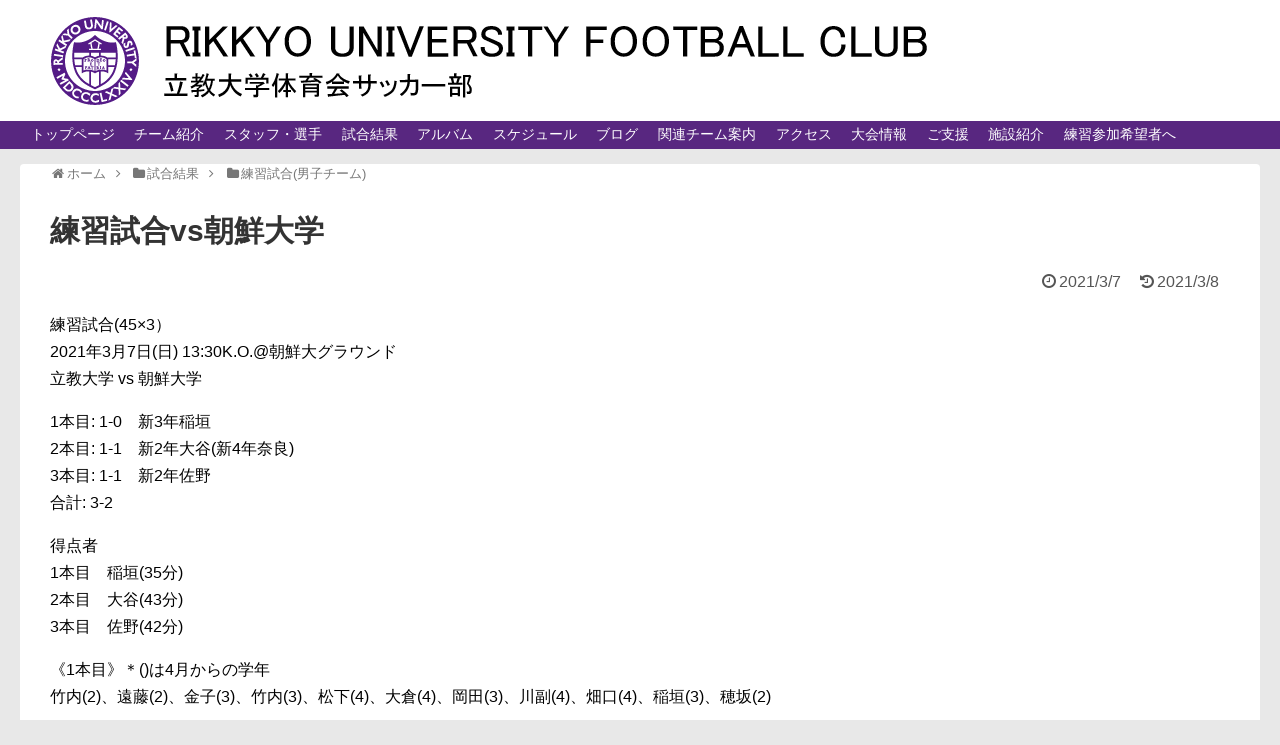

--- FILE ---
content_type: text/html; charset=UTF-8
request_url: https://rikkyo-soccer.com/2021/03/07/post-14352/
body_size: 8850
content:
<!DOCTYPE html>
<html lang="ja">
<head>
<!-- Global site tag (gtag.js) - Google Analytics -->
<script async src="https://www.googletagmanager.com/gtag/js?id=UA-130257116-1"></script>
<script>
  window.dataLayer = window.dataLayer || [];
  function gtag(){dataLayer.push(arguments);}
  gtag('js', new Date());

  gtag('config', 'UA-130257116-1');
</script>
<!-- /Global site tag (gtag.js) - Google Analytics -->
<meta charset="UTF-8">
  <meta name="viewport" content="width=1280, maximum-scale=1, user-scalable=yes">
<link rel="alternate" type="application/rss+xml" title="立教大学体育会サッカー部 RSS Feed" href="https://rikkyo-soccer.com/feed/" />
<link rel="pingback" href="https://rikkyo-soccer.com/xmlrpc.php" />
<meta name="description" content="練習試合(45×3）2021年3月7日(日) 13:30K.O.@朝鮮大グラウンド立教大学 vs 朝鮮大学1本目: 1-0　新3年稲垣2本目: 1-1　新2年大谷(新4年奈良)3本目: 1-1　新2年佐野合計: 3-2得点者1本目　稲垣(3" />
<meta name="keywords" content="練習試合(男子チーム),試合結果" />
<!-- OGP -->
<meta property="og:type" content="article">
<meta property="og:description" content="練習試合(45×3）2021年3月7日(日) 13:30K.O.@朝鮮大グラウンド立教大学 vs 朝鮮大学1本目: 1-0　新3年稲垣2本目: 1-1　新2年大谷(新4年奈良)3本目: 1-1　新2年佐野合計: 3-2得点者1本目　稲垣(3">
<meta property="og:title" content="練習試合vs朝鮮大学">
<meta property="og:url" content="https://rikkyo-soccer.com/2021/03/07/post-14352/">
<meta property="og:image" content="https://rikkyo-soccer.com/wp-content/themes/simplicity2-child/images/og-image.jpg">
<meta property="og:site_name" content="立教大学体育会サッカー部">
<meta property="og:locale" content="ja_JP">
<!-- /OGP -->
<!-- Twitter Card -->
<meta name="twitter:card" content="summary">
<meta name="twitter:description" content="練習試合(45×3）2021年3月7日(日) 13:30K.O.@朝鮮大グラウンド立教大学 vs 朝鮮大学1本目: 1-0　新3年稲垣2本目: 1-1　新2年大谷(新4年奈良)3本目: 1-1　新2年佐野合計: 3-2得点者1本目　稲垣(3">
<meta name="twitter:title" content="練習試合vs朝鮮大学">
<meta name="twitter:url" content="https://rikkyo-soccer.com/2021/03/07/post-14352/">
<meta name="twitter:image" content="https://rikkyo-soccer.com/wp-content/themes/simplicity2-child/images/og-image.jpg">
<meta name="twitter:domain" content="rikkyo-soccer.com">
<!-- /Twitter Card -->

<title>練習試合vs朝鮮大学</title>
<link rel='dns-prefetch' href='//s.w.org' />
<link rel="alternate" type="application/rss+xml" title="立教大学体育会サッカー部 &raquo; フィード" href="https://rikkyo-soccer.com/feed/" />
<link rel="alternate" type="application/rss+xml" title="立教大学体育会サッカー部 &raquo; コメントフィード" href="https://rikkyo-soccer.com/comments/feed/" />
<link rel="alternate" type="application/rss+xml" title="立教大学体育会サッカー部 &raquo; 練習試合vs朝鮮大学 のコメントのフィード" href="https://rikkyo-soccer.com/2021/03/07/post-14352/feed/" />
		<script type="text/javascript">
			window._wpemojiSettings = {"baseUrl":"https:\/\/s.w.org\/images\/core\/emoji\/13.0.1\/72x72\/","ext":".png","svgUrl":"https:\/\/s.w.org\/images\/core\/emoji\/13.0.1\/svg\/","svgExt":".svg","source":{"concatemoji":"https:\/\/rikkyo-soccer.com\/wp-includes\/js\/wp-emoji-release.min.js?ver=5.6.16"}};
			!function(e,a,t){var n,r,o,i=a.createElement("canvas"),p=i.getContext&&i.getContext("2d");function s(e,t){var a=String.fromCharCode;p.clearRect(0,0,i.width,i.height),p.fillText(a.apply(this,e),0,0);e=i.toDataURL();return p.clearRect(0,0,i.width,i.height),p.fillText(a.apply(this,t),0,0),e===i.toDataURL()}function c(e){var t=a.createElement("script");t.src=e,t.defer=t.type="text/javascript",a.getElementsByTagName("head")[0].appendChild(t)}for(o=Array("flag","emoji"),t.supports={everything:!0,everythingExceptFlag:!0},r=0;r<o.length;r++)t.supports[o[r]]=function(e){if(!p||!p.fillText)return!1;switch(p.textBaseline="top",p.font="600 32px Arial",e){case"flag":return s([127987,65039,8205,9895,65039],[127987,65039,8203,9895,65039])?!1:!s([55356,56826,55356,56819],[55356,56826,8203,55356,56819])&&!s([55356,57332,56128,56423,56128,56418,56128,56421,56128,56430,56128,56423,56128,56447],[55356,57332,8203,56128,56423,8203,56128,56418,8203,56128,56421,8203,56128,56430,8203,56128,56423,8203,56128,56447]);case"emoji":return!s([55357,56424,8205,55356,57212],[55357,56424,8203,55356,57212])}return!1}(o[r]),t.supports.everything=t.supports.everything&&t.supports[o[r]],"flag"!==o[r]&&(t.supports.everythingExceptFlag=t.supports.everythingExceptFlag&&t.supports[o[r]]);t.supports.everythingExceptFlag=t.supports.everythingExceptFlag&&!t.supports.flag,t.DOMReady=!1,t.readyCallback=function(){t.DOMReady=!0},t.supports.everything||(n=function(){t.readyCallback()},a.addEventListener?(a.addEventListener("DOMContentLoaded",n,!1),e.addEventListener("load",n,!1)):(e.attachEvent("onload",n),a.attachEvent("onreadystatechange",function(){"complete"===a.readyState&&t.readyCallback()})),(n=t.source||{}).concatemoji?c(n.concatemoji):n.wpemoji&&n.twemoji&&(c(n.twemoji),c(n.wpemoji)))}(window,document,window._wpemojiSettings);
		</script>
		<style type="text/css">
img.wp-smiley,
img.emoji {
	display: inline !important;
	border: none !important;
	box-shadow: none !important;
	height: 1em !important;
	width: 1em !important;
	margin: 0 .07em !important;
	vertical-align: -0.1em !important;
	background: none !important;
	padding: 0 !important;
}
</style>
	<link rel='stylesheet' id='ai1ec_style-css'  href='//rikkyo-soccer.com/wp-content/plugins/all-in-one-event-calendar/cache/8d946f99_ai1ec_parsed_css.css?ver=2.6.7' type='text/css' media='all' />
<link rel='stylesheet' id='simplicity-style-css'  href='https://rikkyo-soccer.com/wp-content/themes/simplicity2/style.css?ver=5.6.16&#038;fver=20201002082240' type='text/css' media='all' />
<link rel='stylesheet' id='skin-style-css'  href='https://rikkyo-soccer.com/wp-content/themes/simplicity2/skins/whity/style.css?ver=5.6.16&#038;fver=20201002082317' type='text/css' media='all' />
<link rel='stylesheet' id='font-awesome-style-css'  href='https://rikkyo-soccer.com/wp-content/themes/simplicity2/webfonts/css/font-awesome.min.css?ver=5.6.16&#038;fver=20201002082319' type='text/css' media='all' />
<link rel='stylesheet' id='icomoon-style-css'  href='https://rikkyo-soccer.com/wp-content/themes/simplicity2/webfonts/icomoon/style.css?ver=5.6.16&#038;fver=20201002082320' type='text/css' media='all' />
<link rel='stylesheet' id='extension-style-css'  href='https://rikkyo-soccer.com/wp-content/themes/simplicity2/css/extension.css?ver=5.6.16&#038;fver=20201002082246' type='text/css' media='all' />
<style id='extension-style-inline-css' type='text/css'>
#header{background-color:#fff}#header-in{background-color:#fff}#navi ul,#navi ul.sub-menu,#navi ul.children{background-color:#582780;border-color:#582780}#navi{background-color:#582780}@media screen and (max-width:1110px){#navi{background-color:transparent}}#navi ul li a{color:#fff}#navi ul li a:hover{background-color:#67299e}#footer{background-color:#582780}#header .alignleft{margin-right:30px;max-width:none}@media screen and (max-width:639px){.article br{display:block}}
</style>
<link rel='stylesheet' id='child-style-css'  href='https://rikkyo-soccer.com/wp-content/themes/simplicity2-child/style.css?ver=5.6.16&#038;fver=20230218022242' type='text/css' media='all' />
<link rel='stylesheet' id='print-style-css'  href='https://rikkyo-soccer.com/wp-content/themes/simplicity2/css/print.css?ver=5.6.16&#038;fver=20201002082246' type='text/css' media='print' />
<link rel='stylesheet' id='sns-twitter-type-style-css'  href='https://rikkyo-soccer.com/wp-content/themes/simplicity2/css/sns-twitter-type.css?ver=5.6.16&#038;fver=20201002082247' type='text/css' media='all' />
<link rel='stylesheet' id='sbi_styles-css'  href='https://rikkyo-soccer.com/wp-content/plugins/instagram-feed/css/sbi-styles.min.css?ver=6.1.5&#038;fver=20230714115127' type='text/css' media='all' />
<link rel='stylesheet' id='wp-block-library-css'  href='https://rikkyo-soccer.com/wp-includes/css/dist/block-library/style.min.css?ver=5.6.16' type='text/css' media='all' />
<link rel='stylesheet' id='wp-my-instagram-css'  href='https://rikkyo-soccer.com/wp-content/plugins/wp-my-instagram/css/style.css?ver=1.0&#038;fver=20200909110749' type='text/css' media='all' />
<!--n2css--><script type='text/javascript' src='https://rikkyo-soccer.com/wp-includes/js/jquery/jquery.min.js?ver=3.5.1' id='jquery-core-js'></script>
<script type='text/javascript' src='https://rikkyo-soccer.com/wp-includes/js/jquery/jquery-migrate.min.js?ver=3.3.2' id='jquery-migrate-js'></script>
<script type='text/javascript' id='eio-lazy-load-js-extra'>
/* <![CDATA[ */
var eio_lazy_vars = {"exactdn_domain":"","skip_autoscale":"0"};
/* ]]> */
</script>
<script type='text/javascript' src='https://rikkyo-soccer.com/wp-content/plugins/ewww-image-optimizer/includes/lazysizes.min.js?ver=571.0&#038;fver=20201003072307' id='eio-lazy-load-js'></script>
<link rel="canonical" href="https://rikkyo-soccer.com/2021/03/07/post-14352/" />
<link rel='shortlink' href='https://rikkyo-soccer.com/?p=14352' />
<link rel="alternate" type="application/json+oembed" href="https://rikkyo-soccer.com/wp-json/oembed/1.0/embed?url=https%3A%2F%2Frikkyo-soccer.com%2F2021%2F03%2F07%2Fpost-14352%2F" />
<link rel="alternate" type="text/xml+oembed" href="https://rikkyo-soccer.com/wp-json/oembed/1.0/embed?url=https%3A%2F%2Frikkyo-soccer.com%2F2021%2F03%2F07%2Fpost-14352%2F&#038;format=xml" />
<noscript><style>.lazyload[data-src]{display:none !important;}</style></noscript><style type="text/css" id="custom-background-css">
body.custom-background { background-color: #e8e8e8; }
</style>
	<link rel="icon" href="https://rikkyo-soccer.com/wp-content/uploads/2018/08/cropped-rikkyologo_simple-32x32.png" sizes="32x32" />
<link rel="icon" href="https://rikkyo-soccer.com/wp-content/uploads/2018/08/cropped-rikkyologo_simple-192x192.png" sizes="192x192" />
<link rel="apple-touch-icon" href="https://rikkyo-soccer.com/wp-content/uploads/2018/08/cropped-rikkyologo_simple-180x180.png" />
<meta name="msapplication-TileImage" content="https://rikkyo-soccer.com/wp-content/uploads/2018/08/cropped-rikkyologo_simple-270x270.png" />
</head>
  <body class="post-template-default single single-post postid-14352 single-format-standard custom-background categoryid-28 categoryid-5" itemscope itemtype="https://schema.org/WebPage">
    <div id="container">

      <!-- header -->
      <header itemscope itemtype="https://schema.org/WPHeader">
        <div id="header" class="clearfix">
          <div id="header-in">

                        <div id="h-top">
              <!-- モバイルメニュー表示用のボタン -->
<div id="mobile-menu">
  <a id="mobile-menu-toggle" href="#"><span class="fa fa-bars fa-2x"></span></a>
</div>

              <div class="alignleft top-title-catchphrase">
                <!-- サイトのタイトル -->
<p id="site-title" itemscope itemtype="http://schema.org/Organization">
  <a href="https://rikkyo-soccer.com/"><img src="[data-uri]" alt="立教大学体育会サッカー部" class="site-title-img lazyload" data-src="https://rikkyo-soccer.com/wp-content/uploads/2018/08/rikkyologo3.png" loading="lazy" /><noscript><img src="https://rikkyo-soccer.com/wp-content/uploads/2018/08/rikkyologo3.png" alt="立教大学体育会サッカー部" class="site-title-img" data-eio="l" /></noscript></a></p>
<!-- サイトの概要 -->
<p id="site-description">
  </p>
              </div>

              <div class="alignright top-sns-follows">
                              </div>

            </div><!-- /#h-top -->
          </div><!-- /#header-in -->
        </div><!-- /#header -->
      </header>

      <!-- Navigation -->
<nav itemscope itemtype="https://schema.org/SiteNavigationElement">
  <div id="navi">
      	<div id="navi-in">
      <div class="menu-%e7%ab%8b%e6%95%99%e3%82%b5%e3%83%83%e3%82%ab%e3%83%bc-container"><ul id="menu-%e7%ab%8b%e6%95%99%e3%82%b5%e3%83%83%e3%82%ab%e3%83%bc" class="menu"><li id="menu-item-31" class="menu-item menu-item-type-post_type menu-item-object-page menu-item-home menu-item-31"><a href="https://rikkyo-soccer.com/">トップページ</a></li>
<li id="menu-item-14173" class="menu-item menu-item-type-post_type menu-item-object-page menu-item-14173"><a href="https://rikkyo-soccer.com/page-13909/">チーム紹介</a></li>
<li id="menu-item-11394" class="menu-item menu-item-type-post_type menu-item-object-page menu-item-has-children menu-item-11394"><a href="https://rikkyo-soccer.com/page-11201/">スタッフ・選手</a>
<ul class="sub-menu">
	<li id="menu-item-12926" class="menu-item menu-item-type-post_type menu-item-object-page menu-item-12926"><a href="https://rikkyo-soccer.com/page-11201/">スタッフ・選手(男子チーム)</a></li>
	<li id="menu-item-12925" class="menu-item menu-item-type-post_type menu-item-object-page menu-item-12925"><a href="https://rikkyo-soccer.com/team-info-women/">スタッフ・選手(女子チーム)</a></li>
</ul>
</li>
<li id="menu-item-12930" class="menu-item menu-item-type-post_type menu-item-object-page menu-item-has-children menu-item-12930"><a href="https://rikkyo-soccer.com/games/">試合結果</a>
<ul class="sub-menu">
	<li id="menu-item-1157" class="menu-item menu-item-type-post_type menu-item-object-page menu-item-has-children menu-item-1157"><a href="https://rikkyo-soccer.com/games/">試合結果(男子チーム)</a>
	<ul class="sub-menu">
		<li id="menu-item-20156" class="menu-item menu-item-type-taxonomy menu-item-object-category menu-item-20156"><a href="https://rikkyo-soccer.com/category/games/tokyoto-league/">東京都リーグ</a></li>
		<li id="menu-item-1106" class="menu-item menu-item-type-taxonomy menu-item-object-category menu-item-1106"><a href="https://rikkyo-soccer.com/category/games/kanto-league/">関東リーグ</a></li>
		<li id="menu-item-1649" class="menu-item menu-item-type-taxonomy menu-item-object-category menu-item-1649"><a href="https://rikkyo-soccer.com/category/games/%e6%96%b0%e4%ba%ba%e6%88%a6-games/">新人戦</a></li>
		<li id="menu-item-6861" class="menu-item menu-item-type-taxonomy menu-item-object-category menu-item-6861"><a href="https://rikkyo-soccer.com/category/games/amino/">アミノバイタルカップ</a></li>
		<li id="menu-item-3037" class="menu-item menu-item-type-taxonomy menu-item-object-category menu-item-3037"><a href="https://rikkyo-soccer.com/category/games/%e6%9d%b1%e4%ba%ac%e9%83%bd%e3%82%b5%e3%83%83%e3%82%ab%e3%83%bc%e3%83%88%e3%83%bc%e3%83%8a%e3%83%a1%e3%83%b3%e3%83%88-games/">東京都トーナメント</a></li>
		<li id="menu-item-1101" class="menu-item menu-item-type-taxonomy menu-item-object-category menu-item-1101"><a href="https://rikkyo-soccer.com/category/games/ileague-u22a/">アイリーグU-22A</a></li>
		<li id="menu-item-1102" class="menu-item menu-item-type-taxonomy menu-item-object-category menu-item-1102"><a href="https://rikkyo-soccer.com/category/games/ileague-u22b/">アイリーグU-22B</a></li>
		<li id="menu-item-1103" class="menu-item menu-item-type-taxonomy menu-item-object-category menu-item-1103"><a href="https://rikkyo-soccer.com/category/games/jr-league/">ジュニアリーグ</a></li>
		<li id="menu-item-1105" class="menu-item menu-item-type-taxonomy menu-item-object-category menu-item-1105"><a href="https://rikkyo-soccer.com/category/games/kanto-challenge-league/">関東チャレンジリーグ</a></li>
		<li id="menu-item-2735" class="menu-item menu-item-type-taxonomy menu-item-object-category menu-item-2735"><a href="https://rikkyo-soccer.com/category/games/%e3%82%b5%e3%82%bf%e3%83%87%e3%83%bc%e3%83%aa%e3%83%bc%e3%82%b0/">サタデーリーグ</a></li>
		<li id="menu-item-1104" class="menu-item menu-item-type-taxonomy menu-item-object-category current-post-ancestor current-menu-parent current-post-parent menu-item-1104"><a href="https://rikkyo-soccer.com/category/games/trm/">練習試合(男子チーム)</a></li>
		<li id="menu-item-3830" class="menu-item menu-item-type-taxonomy menu-item-object-category menu-item-3830"><a href="https://rikkyo-soccer.com/category/games/%e6%b2%96%e7%b8%84%e9%81%a0%e5%be%81-games/">沖縄遠征</a></li>
		<li id="menu-item-7000" class="menu-item menu-item-type-taxonomy menu-item-object-category menu-item-7000"><a href="https://rikkyo-soccer.com/category/games/teikisen/">定期戦</a></li>
	</ul>
</li>
	<li id="menu-item-12927" class="menu-item menu-item-type-post_type menu-item-object-page menu-item-has-children menu-item-12927"><a href="https://rikkyo-soccer.com/games-women/">試合結果(女子チーム)</a>
	<ul class="sub-menu">
		<li id="menu-item-12933" class="menu-item menu-item-type-taxonomy menu-item-object-category menu-item-12933"><a href="https://rikkyo-soccer.com/category/games/kanto-women-league/">関東大学女子サッカーリーグ</a></li>
		<li id="menu-item-12931" class="menu-item menu-item-type-taxonomy menu-item-object-category menu-item-12931"><a href="https://rikkyo-soccer.com/category/games/tokyo-women-league/">東京都女子サッカーリーグ</a></li>
		<li id="menu-item-12932" class="menu-item menu-item-type-taxonomy menu-item-object-category menu-item-12932"><a href="https://rikkyo-soccer.com/category/games/trm-women/">練習試合(女子チーム)</a></li>
	</ul>
</li>
</ul>
</li>
<li id="menu-item-12929" class="menu-item menu-item-type-post_type menu-item-object-page menu-item-has-children menu-item-12929"><a href="https://rikkyo-soccer.com/album/">アルバム</a>
<ul class="sub-menu">
	<li id="menu-item-1156" class="menu-item menu-item-type-post_type menu-item-object-page menu-item-has-children menu-item-1156"><a href="https://rikkyo-soccer.com/album/">アルバム(男子チーム)</a>
	<ul class="sub-menu">
		<li id="menu-item-20157" class="menu-item menu-item-type-taxonomy menu-item-object-category menu-item-20157"><a href="https://rikkyo-soccer.com/category/album/tokyoto-league-album/">東京都リーグ</a></li>
		<li id="menu-item-1100" class="menu-item menu-item-type-taxonomy menu-item-object-category menu-item-1100"><a href="https://rikkyo-soccer.com/category/album/kanto-league-album/">関東リーグ</a></li>
		<li id="menu-item-1575" class="menu-item menu-item-type-taxonomy menu-item-object-category menu-item-1575"><a href="https://rikkyo-soccer.com/category/album/%e6%96%b0%e4%ba%ba%e6%88%a6/">新人戦</a></li>
		<li id="menu-item-6860" class="menu-item menu-item-type-taxonomy menu-item-object-category menu-item-6860"><a href="https://rikkyo-soccer.com/category/album/amino-album/">アミノバイタルカップ</a></li>
		<li id="menu-item-3089" class="menu-item menu-item-type-taxonomy menu-item-object-category menu-item-3089"><a href="https://rikkyo-soccer.com/category/album/%e6%9d%b1%e4%ba%ac%e9%83%bd%e3%82%b5%e3%83%83%e3%82%ab%e3%83%bc%e3%83%88%e3%83%bc%e3%83%8a%e3%83%a1%e3%83%b3%e3%83%88/">東京都トーナメント</a></li>
		<li id="menu-item-1094" class="menu-item menu-item-type-taxonomy menu-item-object-category menu-item-1094"><a href="https://rikkyo-soccer.com/category/album/ileague-u22a-album/">アイリーグU-22A</a></li>
		<li id="menu-item-1095" class="menu-item menu-item-type-taxonomy menu-item-object-category menu-item-1095"><a href="https://rikkyo-soccer.com/category/album/ileague-u22b-album/">アイリーグU-22B</a></li>
		<li id="menu-item-1097" class="menu-item menu-item-type-taxonomy menu-item-object-category menu-item-1097"><a href="https://rikkyo-soccer.com/category/album/jr-league-album/">ジュニアリーグ</a></li>
		<li id="menu-item-1099" class="menu-item menu-item-type-taxonomy menu-item-object-category menu-item-1099"><a href="https://rikkyo-soccer.com/category/album/kanto-challenge-league-album/">関東チャレンジリーグ</a></li>
		<li id="menu-item-1096" class="menu-item menu-item-type-taxonomy menu-item-object-category menu-item-1096"><a href="https://rikkyo-soccer.com/category/album/saturday-league/">サタデーリーグ</a></li>
		<li id="menu-item-1098" class="menu-item menu-item-type-taxonomy menu-item-object-category menu-item-1098"><a href="https://rikkyo-soccer.com/category/album/trm-album/">練習試合(男子チーム)</a></li>
		<li id="menu-item-3145" class="menu-item menu-item-type-taxonomy menu-item-object-category menu-item-3145"><a href="https://rikkyo-soccer.com/category/album/%e7%ab%8b%e6%95%99%e3%83%95%e3%82%a1%e3%83%9f%e3%83%aa%e3%83%bc%e3%83%87%e3%83%bc/">イベント</a></li>
		<li id="menu-item-3829" class="menu-item menu-item-type-taxonomy menu-item-object-category menu-item-3829"><a href="https://rikkyo-soccer.com/category/album/%e6%b2%96%e7%b8%84%e9%81%a0%e5%be%81/">沖縄遠征</a></li>
		<li id="menu-item-7074" class="menu-item menu-item-type-taxonomy menu-item-object-category menu-item-7074"><a href="https://rikkyo-soccer.com/category/album/teikisen-alcum/">定期戦</a></li>
		<li id="menu-item-9012" class="menu-item menu-item-type-taxonomy menu-item-object-category menu-item-9012"><a href="https://rikkyo-soccer.com/category/album/%e5%bf%9c%e6%8f%b4/">応援</a></li>
	</ul>
</li>
	<li id="menu-item-12928" class="menu-item menu-item-type-post_type menu-item-object-page menu-item-has-children menu-item-12928"><a href="https://rikkyo-soccer.com/album-women/">アルバム(女子チーム)</a>
	<ul class="sub-menu">
		<li id="menu-item-12936" class="menu-item menu-item-type-taxonomy menu-item-object-category menu-item-12936"><a href="https://rikkyo-soccer.com/category/album/kanto-women-league-album/">関東大学女子サッカーリーグ</a></li>
		<li id="menu-item-12934" class="menu-item menu-item-type-taxonomy menu-item-object-category menu-item-12934"><a href="https://rikkyo-soccer.com/category/album/tokyo-women-league-album/">東京都女子サッカーリーグ</a></li>
		<li id="menu-item-12935" class="menu-item menu-item-type-taxonomy menu-item-object-category menu-item-12935"><a href="https://rikkyo-soccer.com/category/album/trm-women-album/">練習試合(女子チーム)</a></li>
	</ul>
</li>
</ul>
</li>
<li id="menu-item-11138" class="menu-item menu-item-type-post_type menu-item-object-page menu-item-has-children menu-item-11138"><a href="https://rikkyo-soccer.com/schedule/">スケジュール</a>
<ul class="sub-menu">
	<li id="menu-item-12923" class="menu-item menu-item-type-post_type menu-item-object-page menu-item-12923"><a href="https://rikkyo-soccer.com/schedule/men/">スケジュール(男子チーム)</a></li>
	<li id="menu-item-12924" class="menu-item menu-item-type-post_type menu-item-object-page menu-item-12924"><a href="https://rikkyo-soccer.com/schedule/women/">スケジュール(女子チーム)</a></li>
</ul>
</li>
<li id="menu-item-785" class="menu-item menu-item-type-custom menu-item-object-custom menu-item-has-children menu-item-785"><a target="_blank" rel="noopener" href="https://ameblo.jp/st-pauls-fc/">ブログ</a>
<ul class="sub-menu">
	<li id="menu-item-13832" class="menu-item menu-item-type-custom menu-item-object-custom menu-item-13832"><a href="https://ameblo.jp/st-pauls-fc/">男子チーム</a></li>
	<li id="menu-item-13853" class="menu-item menu-item-type-custom menu-item-object-custom menu-item-13853"><a href="https://ameblo.jp/rikkyo-desafiofc/">女子チーム</a></li>
</ul>
</li>
<li id="menu-item-8392" class="menu-item menu-item-type-post_type menu-item-object-page menu-item-8392"><a href="https://rikkyo-soccer.com/page-8390/">関連チーム案内</a></li>
<li id="menu-item-8722" class="menu-item menu-item-type-post_type menu-item-object-page menu-item-8722"><a href="https://rikkyo-soccer.com/page-8400/">アクセス</a></li>
<li id="menu-item-311" class="menu-item menu-item-type-taxonomy menu-item-object-category menu-item-311"><a href="https://rikkyo-soccer.com/category/competitioninfo/">大会情報</a></li>
<li id="menu-item-10409" class="menu-item menu-item-type-post_type menu-item-object-page menu-item-10409"><a href="https://rikkyo-soccer.com/page-8980/">ご支援</a></li>
<li id="menu-item-14453" class="menu-item menu-item-type-post_type menu-item-object-page menu-item-14453"><a href="https://rikkyo-soccer.com/page-14438/">施設紹介</a></li>
<li id="menu-item-21391" class="menu-item menu-item-type-post_type menu-item-object-page menu-item-has-children menu-item-21391"><a href="https://rikkyo-soccer.com/page-20901/">練習参加希望者へ</a>
<ul class="sub-menu">
	<li id="menu-item-20695" class="menu-item menu-item-type-post_type menu-item-object-page menu-item-20695"><a href="https://rikkyo-soccer.com/membership/faq/">よくある質問</a></li>
</ul>
</li>
</ul></div>    </div><!-- /#navi-in -->
  </div><!-- /#navi -->
</nav>
<!-- /Navigation -->
      <!-- 本体部分 -->
      <div id="body">
        <div id="body-in" class="cf">

          
          <!-- main -->
          <main itemscope itemprop="mainContentOfPage">
            <div id="main" itemscope itemtype="https://schema.org/Blog">
  
  <div id="breadcrumb" class="breadcrumb breadcrumb-categor" itemscope itemtype="https://schema.org/BreadcrumbList"><div class="breadcrumb-home" itemscope itemtype="https://schema.org/ListItem" itemprop="itemListElement"><span class="fa fa-home fa-fw" aria-hidden="true"></span><a href="https://rikkyo-soccer.com" itemprop="item"><span itemprop="name">ホーム</span></a><meta itemprop="position" content="1" /><span class="sp"><span class="fa fa-angle-right" aria-hidden="true"></span></span></div><div class="breadcrumb-item" itemscope itemtype="https://schema.org/ListItem" itemprop="itemListElement"><span class="fa fa-folder fa-fw" aria-hidden="true"></span><a href="https://rikkyo-soccer.com/category/games/" itemprop="item"><span itemprop="name">試合結果</span></a><meta itemprop="position" content="2" /><span class="sp"><span class="fa fa-angle-right" aria-hidden="true"></span></span></div><div class="breadcrumb-item" itemscope itemtype="https://schema.org/ListItem" itemprop="itemListElement"><span class="fa fa-folder fa-fw" aria-hidden="true"></span><a href="https://rikkyo-soccer.com/category/games/trm/" itemprop="item"><span itemprop="name">練習試合(男子チーム)</span></a><meta itemprop="position" content="3" /></div></div><!-- /#breadcrumb -->  <div id="post-14352" class="post-14352 post type-post status-publish format-standard hentry category-trm category-games">
  <article class="article">
  
  
  <header>
    <h1 class="entry-title">練習試合vs朝鮮大学</h1>


    
    <p class="post-meta">
            <span class="post-date"><span class="fa fa-clock-o fa-fw"></span><time class="entry-date date published" datetime="2021-03-07T21:19:00+09:00">2021/3/7</time></span>
        <span class="post-update"><span class="fa fa-history fa-fw"></span><span class="entry-date date updated">2021/3/8</span></span>
  
      
      
      
      
      
      
    </p>

    
    
    
      </header>

  
  <div id="the-content" class="entry-content">
  
<p>練習試合(45×3）<br />2021年3月7日(日) 13:30K.O.@朝鮮大グラウンド<br />立教大学 vs 朝鮮大学</p>
<p>1本目: 1-0　新3年稲垣<br />2本目: 1-1　新2年大谷(新4年奈良)<br />3本目: 1-1　新2年佐野<br />合計: 3-2</p>
<p>得点者<br />1本目　稲垣(35分)<br />2本目　大谷(43分)<br />3本目　佐野(42分)</p>
<p>《1本目》＊()は4月からの学年<br />竹内(2)、遠藤(2)、金子(3)、竹内(3)、松下(4)、大倉(4)、岡田(3)、川副(4)、畑口(4)、稲垣(3)、穂坂(2)</p>
<p>交代<br />34分　金子→宮下(3)</p>
<p>《2本目》<br />和田(2)、遠藤(2)、宮下(3)、竹内(3)、松下(4)、大倉(4)、岡田(3)、川副(4)、畑口(4)、勝亦(2)、穂坂(2)</p>
<p>交代<br />11分　宮下→永島(4)<br />23分　遠藤→大谷(2)、竹内→村井(2)、松下→奈良(4)、大倉→西岡(2)、岡田→平本(4)、川副→重本(2)、勝亦→鷺谷(3)、穂坂→岡澤(2)</p>
<p>《3本目》<br />和田(2)、大谷(2)、永島(4)、村井(2)、奈良(4)、西岡(2)、平本(4)、重本(2)、佐野(2)、鷺谷(3)、増田(2)</p>
<p>交代<br />26分　村井→伊東(4)、鷺谷→岡澤(2)</p>


  </div>

  <footer>
    <!-- ページリンク -->
    
      <!-- 文章下広告 -->
                  

    
    <div id="sns-group" class="sns-group sns-group-bottom">
    
        </div>

    
    <p class="footer-post-meta">

            <span class="post-tag"></span>
      
      
      
          </p>
  </footer>
  </article><!-- .article -->
  </div><!-- .post -->

      <div id="under-entry-body">

            <aside id="related-entries">
        <h2>関連記事</h2>
                <a class="hover-card" href="https://rikkyo-soccer.com/2022/02/26/post-20315/"><article class="related-entry-thumbnail">
  <div class="related-entry-thumb">
    
        <img src="[data-uri]" alt="NO IMAGE"  class="no-image thumbnail-entry-no-image lazyload" data-src="https://rikkyo-soccer.com/wp-content/themes/simplicity2/images/no-image.png" loading="lazy" /><noscript><img src="https://rikkyo-soccer.com/wp-content/themes/simplicity2/images/no-image.png" alt="NO IMAGE"  class="no-image thumbnail-entry-no-image" data-eio="l" /></noscript>
        
  </div><!-- /.related-entry-thumb -->

  <div class="related-entry-content">
    <h3 class="related-entry-title">
      
      練習試合vs尚美学園大学      </h3>
  </div><!-- /.related-entry-content -->
</article><!-- /.elated-entry-thumbnail -->
</a>      <a class="hover-card" href="https://rikkyo-soccer.com/2018/12/16/post-3208/"><article class="related-entry-thumbnail">
  <div class="related-entry-thumb">
    
        <img src="[data-uri]" alt="NO IMAGE"  class="no-image thumbnail-entry-no-image lazyload" data-src="https://rikkyo-soccer.com/wp-content/themes/simplicity2/images/no-image.png" loading="lazy" /><noscript><img src="https://rikkyo-soccer.com/wp-content/themes/simplicity2/images/no-image.png" alt="NO IMAGE"  class="no-image thumbnail-entry-no-image" data-eio="l" /></noscript>
        
  </div><!-- /.related-entry-thumb -->

  <div class="related-entry-content">
    <h3 class="related-entry-title">
      
      練習試合vs立正大学      </h3>
  </div><!-- /.related-entry-content -->
</article><!-- /.elated-entry-thumbnail -->
</a>      <a class="hover-card" href="https://rikkyo-soccer.com/2021/06/26/post-16076/"><article class="related-entry-thumbnail">
  <div class="related-entry-thumb">
    
        <img src="[data-uri]" alt="NO IMAGE"  class="no-image thumbnail-entry-no-image lazyload" data-src="https://rikkyo-soccer.com/wp-content/themes/simplicity2/images/no-image.png" loading="lazy" /><noscript><img src="https://rikkyo-soccer.com/wp-content/themes/simplicity2/images/no-image.png" alt="NO IMAGE"  class="no-image thumbnail-entry-no-image" data-eio="l" /></noscript>
        
  </div><!-- /.related-entry-thumb -->

  <div class="related-entry-content">
    <h3 class="related-entry-title">
      
      練習試合vs東洋大学      </h3>
  </div><!-- /.related-entry-content -->
</article><!-- /.elated-entry-thumbnail -->
</a>  
  <br style="clear:both;">      </aside><!-- #related-entries -->
      


        <!-- 広告 -->
                  
      
      <!-- post navigation -->
<div class="navigation">
      <div class="prev"><a href="https://rikkyo-soccer.com/2021/03/07/post-14334/" rel="prev"><span class="fa fa-arrow-left fa-2x pull-left"></span>練習試合vs慶應義塾大学</a></div>
      <div class="next"><a href="https://rikkyo-soccer.com/2021/03/07/post-14357/" rel="next"><span class="fa fa-arrow-right fa-2x pull-left"></span>練習試合vs SFC nomu matsudo</a></div>
  </div>
<!-- /post navigation -->
      <!-- comment area -->
<div id="comment-area">
	<aside></aside></div>
<!-- /comment area -->      </div>
    
            </div><!-- /#main -->
          </main>
        <!-- sidebar -->
<div id="sidebar" class="sidebar nwa" role="complementary">
    
  <div id="sidebar-widget">
  <!-- ウイジェット -->
    </div>

  
</div><!-- /#sidebar -->

        </div><!-- /#body-in -->
      </div><!-- /#body -->

      <!-- footer -->
      <footer itemscope itemtype="https://schema.org/WPFooter">
        <div id="footer" class="main-footer">
          <div id="footer-in">

            
          <div class="clear"></div>
            <div id="copyright" class="wrapper">
                            <div id="footer-navi">
                <div id="footer-navi-in">
                  <div class="menu-%e3%83%95%e3%83%83%e3%82%bf%e3%83%bc%e3%83%a1%e3%83%8b%e3%83%a5%e3%83%bc-container"><ul id="menu-%e3%83%95%e3%83%83%e3%82%bf%e3%83%bc%e3%83%a1%e3%83%8b%e3%83%a5%e3%83%bc" class="menu"><li id="menu-item-197" class="menu-item menu-item-type-custom menu-item-object-custom menu-item-197"><a target="_blank" rel="noopener" href="http://rikkyo-soccer.spo-sta.com/">OB・OG情報</a></li>
<li id="menu-item-190" class="menu-item menu-item-type-post_type menu-item-object-page menu-item-190"><a href="https://rikkyo-soccer.com/recruitstaff/">学生スタッフ募集</a></li>
<li id="menu-item-244" class="menu-item menu-item-type-post_type menu-item-object-page menu-item-244"><a href="https://rikkyo-soccer.com/membership/">練習参加希望者へ</a></li>
<li id="menu-item-243" class="menu-item menu-item-type-post_type menu-item-object-page menu-item-243"><a href="https://rikkyo-soccer.com/goods/">公式グッズ</a></li>
<li id="menu-item-218" class="menu-item menu-item-type-post_type menu-item-object-page menu-item-218"><a href="https://rikkyo-soccer.com/activityreport/">活動報告</a></li>
<li id="menu-item-298" class="menu-item menu-item-type-post_type menu-item-object-page menu-item-298"><a href="https://rikkyo-soccer.com/contact/">お問い合わせ</a></li>
</ul></div>                  </div>
              </div>
                            <div class="credit">
                &copy; 2018  <a href="https://rikkyo-soccer.com">立教大学体育会サッカー部</a>.              </div>

                          </div>
        </div><!-- /#footer-in -->
        </div><!-- /#footer -->
      </footer>
      <div id="page-top">
      <a id="move-page-top"><span class="fa fa-angle-double-up fa-2x"></span></a>
  
</div>
          </div><!-- /#container -->
    <!-- Instagram Feed JS -->
<script type="text/javascript">
var sbiajaxurl = "https://rikkyo-soccer.com/wp-admin/admin-ajax.php";
</script>
  <script>
    (function(){
        var f = document.querySelectorAll(".video-click");
        for (var i = 0; i < f.length; ++i) {
        f[i].onclick = function () {
          var iframe = this.getAttribute("data-iframe");
          this.parentElement.innerHTML = '<div class="video">' + iframe + '</div>';
        }
        }
    })();
  </script>
  <script src="https://rikkyo-soccer.com/wp-includes/js/comment-reply.min.js?ver=5.6.16" async></script>
<script src="https://rikkyo-soccer.com/wp-content/themes/simplicity2/javascript.js?ver=5.6.16&#038;fver=20201002082238" defer></script>
<script src="https://rikkyo-soccer.com/wp-content/themes/simplicity2-child/javascript.js?ver=5.6.16&#038;fver=20230326042609" defer></script>
<script type='text/javascript' src='https://rikkyo-soccer.com/wp-includes/js/wp-embed.min.js?ver=5.6.16' id='wp-embed-js'></script>
                

    
  </body>
</html>


--- FILE ---
content_type: text/css
request_url: https://rikkyo-soccer.com/wp-content/themes/simplicity2/skins/whity/style.css?ver=5.6.16&fver=20201002082317
body_size: 726
content:
/*
  Name: ホワイティー
  Priority: 80
  Author: yhira
  Author URI: http://nelog.jp/
*/

#navi ul {
  background-color:transparent;
  border-color:transparent;
}

#navi ul.sub-menu,
#navi ul.children{
  background-color:#fff;
}

#main{
  border-color:transparent;
}

.post-meta{
  background-color:transparent;
}

input[type="text"], input[type="url"], input[type="password"], input[type="email"], input[type="search"], input[type="tel"], textarea{
  background-color:#fff;
}

/************************************
** フッター(footer)
************************************/
#footer {
  background-color: transparent;
  color: #000;
}

#footer-widget {
  color: #000;
}

#footer a {
  color: #2098A8;
}

#footer h3{
  color:#333;
}

#copyright a{
  color:#111;
}


--- FILE ---
content_type: text/css
request_url: https://rikkyo-soccer.com/wp-content/themes/simplicity2-child/style.css?ver=5.6.16&fver=20230218022242
body_size: 2123
content:
@charset "UTF-8";

/*!
Theme Name: Simplicity2 child
Template:   simplicity2
Version:    20161002
*/


/************************************
** 2023/02/18 トップ画面のお知らせ一覧で表示崩れ応急処置
************************************/
a:has(#post-28691) {
	display: none;
}

/* Simplicity子テーマ用のスタイルを書く */
/************************************
** 汎用設定
************************************/
body {
	margin: 0px;
	padding: 0px;
}

#header-in, #navi-in, #body-in, #footer-in{
	width: 1240px;
}

#main {
	width: 100%;
	padding: 0 29px 0;
}

#navi {
	background-color: #582780;
    border-color: #582780;
}

.article table {
    margin-top: 15px;
    margin-bottom: 15px;
    display: table;
	margin-right: auto;
    margin-left: auto;
}

.eye-catch {
    text-align: center;
}

.entry-title {
	font-family: 'Helvetica Neue','Helvetica','Arial',sans-serif;
}

.imvisible {
	display: none;
}

#copyright a, #copyright {
	color: #fff;
}

#copyright a:hover {
	color: #fff;
	font-weight: bold;
}

.horizon {
    border: 0;
    height: 2px;
    background-image: -webkit-linear-gradient(left, rgba(0,0,0,0), rgba(0,0,0,0.75), rgba(0,0,0,0));
    background-image:    -moz-linear-gradient(left, rgba(0,0,0,0), rgba(0,0,0,0.75), rgba(0,0,0,0));
    background-image:     -ms-linear-gradient(left, rgba(0,0,0,0), rgba(0,0,0,0.75), rgba(0,0,0,0));
    background-image:      -o-linear-gradient(left, rgba(0,0,0,0), rgba(0,0,0,0.75), rgba(0,0,0,0));
}

.a_line_block{
	display: inline-block;
	vertical-align: top;
	width: 48%
}

.a_line_block>p{
	margin-top: 5px;
}

p.line_title {
	color: #582780;
    font-weight: bold;
    padding-bottom: 10px;
    border-bottom: solid 1px #CCC;
    margin-top: 25px;
	margin-bottom: 0px;
    display: block;
    position: relative;
}

div.category_box {
    margin-bottom: 10px;
    margin-top: 40px;
    background: #f1f1f1;
    box-shadow: 0 2px 4px rgba(0, 0, 0, 0.22);
    padding: 10px;
}

p.category_title {
    margin-bottom: 5px;
    background: #67299e;
    padding: 8px 0px 5px 8px;
    border-radius: 10px;
}

p.category_title a {
    font-size: 24px;
    color: white;
    font-weight: bold;
}

.font_size_24 {
    font-size: 24px;
}

.font_size_21 {
    font-size: 21px;
}

.font_size_16 {
    font-size: 16px;
}

p.line_title a {
	position: absolute;
    right: 0px;
    bottom: 0px;
    border-radius: 10px 10px 0 0;
    text-align: right;
    color: #FFF;
    background-color: #582780;
    padding: 5px 5px 0px 5px;
}

.pR85 {
	padding-right: 85px;
}

.pR140 {
	padding-right: 140px;
}

.pB10 {
    padding-bottom: 10px;
}

.pB25 {
    padding-bottom: 25px;
}

.mB10 {
    margin-bottom: 10px;
}

.mT10 {
	margin-top: 10px;
}

.mT20 {
	margin-top: 20px;
}

.mT35 {
	margin-top: 35px;
}

.mT40 {
	margin-top: 40px;
}

.mL15 {
	margin-left: 15px;
}

.mR15 {
	margin-right: 15px;
}

.bgColor-blue {
    background-color: #827DB0;
    
}

.bgColor-blue li {
    color: #FFF;
}

.bgColor-blue li:nth-child(2) {
    color: #E3E2EF;
}

.bgColor-white {
    background-color: #DFDFDF;
}

.bgColor-white li {
    color: #36318F;
}

.bgColor-white :nth-child(2) {
    color: #333;
}
/************************************
** TOPページ用設定
************************************/
#top_slider {
    width: 80%;
    margin-left: auto;
    margin-right: auto;
}

.instagram_block {
	width: 90%;
	margin-left: auto;
	margin-right: auto;
}

.team_label {
    text-align: center;
    padding-top: 11px;
    font-weight: bold;
    font-size: larger;
    color: #667680;
}

.inactive {
	display: none !important;
}

/************************************
** list-category-postsのnews用設定
************************************/
ul.lcp_catlist_news {
  margin-top: 0px;
  overflow: auto;
  max-height: 300px;
}

ul.lcp_catlist_news li {
  list-style: none;
  border-bottom: 1px dotted #000000;
  padding-top: 10px;
  padding-bottom: 10px;
}

/************************************
** 順位表用設定
************************************/
#rank {
    height: 300px;
    overflow: auto;
    border-bottom: solid 1px #CCC;
    box-sizing: border-box;
}

#rank table {
	border-color: #000000;
	margin-left: auto;
	margin-right: auto;
	background-color: #ffffff;
}

#rank .x-axis tr {
	height: 37px;
}

#rank tr {
	height: 28px;
}

.our_team {
	background-color: #a7f2f2;
}

/************************************
** Youtube表示用設定
************************************/
.movie {
    position:relative;
    width:100%;
    margin: 15px 0;
    padding-top:56.25%;
}
.movie iframe{
    position:absolute;
    top:0;
    right:0;
    width:100%;
    height:100%;
}

/************************************
** 学年リンク
************************************/
.grade {
	padding: 10px 10px 0;
	list-style: none;
    margin: 20px 0 0 0;
}

.grade li {
	float: left;
	position: relative;
    padding: 5px 20px;
    border-right: #eeeeee solid 1px;
}

.grade li:first-child {
    border-left: #eeeeee solid 1px;
}

.grade li a {
    display: inline-block;
}

/************************************
** メンバー表
************************************/
.member {
	margin-top: 50px;
	clear: both;
	text-align: center;
}

.member_box {
	margin: 15px 10px;
    background: #f1f1f1;
    box-shadow: 0 2px 4px rgba(0, 0, 0, 0.22);
	display: inline-block;
	padding: 10px;
	width: 200px;
}

p.photo {
	text-align: center;
}

div .name {
	font-size: 19px;
    background: #67299e;
    padding: 4px;
    text-align: center;
    color: #FFF;
    font-weight: bold;
    letter-spacing: 1px;
	position: relative;
	border-radius: 10px;
}

p.info {
	padding: 15px 20px;
    margin: 0;
	text-align: left;
}

.member_wrap {
    display: -webkit-box; /*Android4.3*/
    display: -moz-box;    /*Firefox21*/
    display: -ms-flexbox; /*IE10*/
    display: -webkit-flex; /*PC-Safari,iOS8.4*/
    display: flex;
	justify-content: center;
	flex-wrap: wrap;
}

.member_title,.team-info-block-title {
	margin-bottom: 5px;
   background: #67299e;
   padding: 8px 0px 5px 8px;
   border-radius: 10px;
   font-size: 24px;
   color: white;
   font-weight: bold;
}

.member_women {
	clear: both;
	text-align: center;
}

.team-info-block-contents {
  padding: 5px 40px;
}

.team-info-block {
  margin-bottom: 10px;
  margin-top: 40px;
  background: #f1f1f1;
  box-shadow: 0 2px 4px rgba(0, 0, 0, 0.22);
  padding: 10px;
}

}